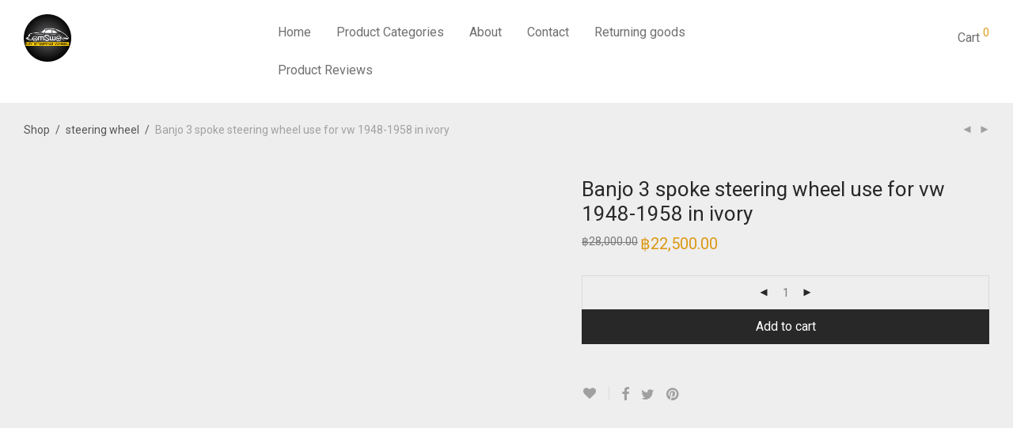

--- FILE ---
content_type: application/x-javascript
request_url: https://www.mswsteeringwheel.com/wp-content/themes/savoy/assets/js/nm-shop-single-product.min.js?ver=2.4.1
body_size: 1223
content:
/* NM: Single product script */
(function(c){c.extend(c.nmTheme,{singleProduct_init:function(){var a=this;a.$productWrap=c(".nm-single-product");a.$galleryContainer=c(".woocommerce-product-gallery");a.$galleryWrap=a.$galleryContainer.find(".woocommerce-product-gallery__wrapper");a.galleryThumbnailsSlider="0"!=nm_wp_vars.galleryThumbnailsSlider&&a.$productWrap.hasClass("thumbnails-vertical")?!0:!1;a.galleryData=a.$galleryContainer.data("flexslider");a.zoomEnabled=!a.isTouch&&c(".woocommerce-product-gallery").hasClass("zoom-enabled");
a.singleProductVariations();a.quantityInputsBindButtons(c(".summary"));a.$pageIncludes.hasClass("product-layout-scroll")&&a.singleProductPinSummary();a.singleProductGalleryInit();a.singleProductGalleryZoomInit();a.singleProductFeaturedVideoInit();var b=c("#nm-comment-form-rating");b.on("click.nmAddParentClass",".stars a",function(){b.children(".stars").addClass("has-active")});"0"!=nm_wp_vars.shopRedirectScroll&&(c("#nm-breadcrumb").find("a").bind("click.nmShopRedirect",function(b){b.preventDefault();
a.singleProductRedirectWithHash(this)}),c("#nm-product-meta").find("a").bind("click.nmShopRedirect",function(b){b.preventDefault();a.singleProductRedirectWithHash(this)}))},singleProductPinSummary:function(){var a=this,b=c("#nm-summary-pin"),d=function(){b.pin({minWidth:1080,containerSelector:".nm-single-product-summary-col",padding:{top:b.offset().top+.1}})};a.$window.load(function(){d();var c=null;a.$window.bind("resize.nmProductDetailsPin",function(){c&&clearTimeout(c);c=setTimeout(function(){b.attr("style",
"").removeData("pin");d();a.$window.trigger("scroll")},250)})})},singleProductGalleryInit:function(){"0"!=nm_wp_vars.galleryZoom&&c(".woocommerce-product-gallery").prepend('<a href="#" class="woocommerce-product-gallery__trigger">\ud83d\udd0d</a>');var a=this;if(1<a.$galleryWrap.children(".woocommerce-product-gallery__image").length){a.galleryThumbnailsSlider&&(a.$galleryThumbsContainer=a.$galleryContainer.find(".flex-control-thumbs"),a.$galleryThumbsContainer.wrapInner('<ol id="nm-product-gallery-thumbs-inner"></ol>'),
a.$galleryThumbsWrap=c("#nm-product-gallery-thumbs-inner"));a.$window.load(function(){a.singleProductGallerySetHeight()});a.galleryData.vars.before=function(b){a.singleProductGallerySetHeight()};a.singleProductGalleryArrowsOffset();c(".flex-direction-nav").addClass("show");var b=null;a.$window.bind("resize.nmProductGallery",function(){b&&clearTimeout(b);b=setTimeout(function(){a.singleProductGallerySetHeight();a.singleProductGalleryArrowsOffset();c("#nm-variations-form").trigger("click")},250)})}},
singleProductGallerySetHeight:function(){var a=this.galleryData.slides.eq(this.galleryData.animatingTo).height();this.$galleryWrap.css("height",a+"px");this.galleryThumbnailsSlider&&this.singleProductGalleryPositionThumbnail(a)},singleProductGalleryPositionThumbnail:function(a){this.$galleryThumbsContainer.css("height",a+"px");var b=this.$galleryThumbsWrap.children().eq(this.galleryData.animatingTo),c=Math.round(b.position().top),e=Math.round(c+b.height()),g=Math.abs(parseInt(this.$galleryThumbsWrap.css("top"))),
f=null;50>=c-g?(a=b.prev(),a.length&&(c=Math.round(a.position().top)),f=c):e-g>=a-50&&(c=b.next(),c.length&&(e=Math.round(c.position().top+c.height())),f=e-a);null!==f&&this.$galleryThumbsWrap.css("top","-"+f+"px")},singleProductRedirectWithHash:function(a){a=c(a).attr("href");window.location.href=a+"#shop"},singleProductVariations:function(){var a=this,b=c("#nm-variations-form");b=b.length?b:c(".variations_form");a.singleProductVariationsInit(b);b.on("woocommerce_variation_select_change",function(){a.zoomEnabled&&
a.singleProductZoomUpdateImage()})},singleProductGalleryArrowsOffset:function(){var a=c(".woocommerce-product-gallery"),b=a.children(".flex-direction-nav").find("a"),d=Math.ceil(a.outerHeight());a=Math.ceil(a.children(".woocommerce-product-gallery__wrapper").height());var e=b.first().outerHeight()/2;b.css("marginTop","-"+(e+(d>a?(d-a)/2:0))+"px")},singleProductGalleryZoomInit:function(){this.zoomEnabled&&this.$window.load(function(){c(".woocommerce-product-gallery__wrapper").children(".woocommerce-product-gallery__image").easyZoom()})},
singleProductZoomUpdateImage:function(){var a=c(".woocommerce-product-gallery__wrapper").children(".woocommerce-product-gallery__image").first(),b=a.children("a").attr("href");b&&0<b.length&&(a=a.data("easyZoom"))&&a.swap(b)},singleProductFeaturedVideoInit:function(){var a=this;a.hasFeaturedVideo=!1;a.$featuredVideoBtn=c("#nm-featured-video-link");a.$featuredVideoBtn.length&&(a.hasFeaturedVideo=!0,a.$featuredVideoBtn.bind("click",function(b){b.preventDefault();b={mainClass:"nm-featured-video-popup nm-mfp-fade-in",
closeMarkup:'<a class="mfp-close nm-font nm-font-close2"></a>',removalDelay:180,type:"iframe",closeOnContentClick:!0,closeBtnInside:!1};"0"==nm_wp_vars.shopYouTubeRelated&&(b.iframe={patterns:{youtube:{src:"//www.youtube.com/embed/%id%?rel=0&autoplay=1"}}});a.$featuredVideoBtn.magnificPopup(b).magnificPopup("open")}))}});c.nmThemeExtensions.singleProduct=c.nmTheme.singleProduct_init})(jQuery);